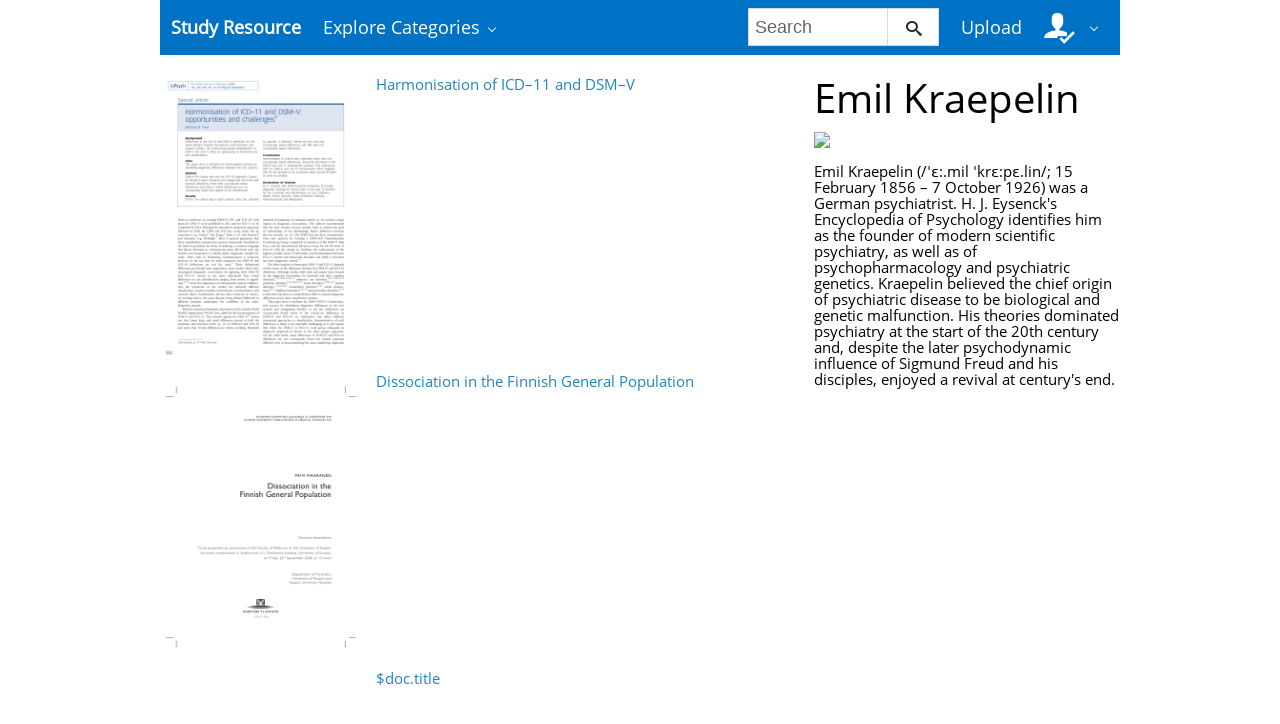

--- FILE ---
content_type: text/html;charset=UTF-8
request_url: https://studyres.com/concepts/2847/emil-kraepelin
body_size: 6951
content:











    

		
 
<!doctype html>
<html>
<head lang="en">
    <meta charset="utf-8">
	<meta http-equiv="x-dns-prefetch-control" content="on">

	
	
		<link rel="dns-prefetch" href="//www.google.com">
	
		<link rel="dns-prefetch" href="//www.google-analytics.com">
	
		<link rel="dns-prefetch" href="//www.gstatic.com">
	
		<link rel="dns-prefetch" href="//fonts.googleapis.com">
	
		<link rel="dns-prefetch" href="//fonts.gstatic.com">
	
		<link rel="dns-prefetch" href="//mc.yandex.ru">
	
		<link rel="dns-prefetch" href="//yastatic.net">
	
	<meta http-equiv="x-ua-compatible" content="ie=edge">
	<meta name="viewport" content="width=device-width, initial-scale=1.0, maximum-scale=1.0, user-scalable=no">

    
            <title>Study documents, essay examples, research papers, course notes and other - studyres.com
  - StudyRes</title>
        <meta property="og:title" content="Study documents, essay examples, research papers, course notes and other - studyres.com
  - StudyRes">
    
    
    
				
			<link rel="preload" as="style" href="/theme/common/static/metro-ui@3.0.18/build/css/metro.min.css">
			<link rel="preload" as="style" href="/theme/common/static/metro-ui@3.0.18/build/css/metro-colors.min.css">
			<link rel="preload" as="style" href="/theme/common/static/metro-ui@3.0.18/build/css/metro-icons.min.css">
			<link rel="preload" as="style" href="/theme/common/static/metro-ui@3.0.18/build/css/metro-responsive.min.css">
			<link rel="preload" as="style" href="/theme/common/static/metro-ui@3.0.18/build/css/metro-rtl.min.css">
			<link rel="preload" as="style" href="/theme/common/static/metro-ui@3.0.18/build/css/metro-schemes.min.css">
			<link rel="preload" as="style" href="/theme/metroui/static/widgets.css">
			<link rel="preload" as="style" href="/theme/metroui/static/common.css">
	
						<link rel="preload" as="script" href="/theme/common/static/jquery@3.6.0/dist/jquery.min.js">
								<link rel="preload" as="script" href="/theme/common/static/metro-ui@3.0.18/build/js/metro.js">
								<link rel="preload" as="script" href="/theme/metroui/static/widgets.js">
								<link rel="preload" as="script" href="/theme/metroui/static/common.js">
			
						<link rel="stylesheet" href="/theme/common/static/metro-ui@3.0.18/build/css/metro.min.css">
					<link rel="stylesheet" href="/theme/common/static/metro-ui@3.0.18/build/css/metro-colors.min.css">
					<link rel="stylesheet" href="/theme/common/static/metro-ui@3.0.18/build/css/metro-icons.min.css">
					<link rel="stylesheet" href="/theme/common/static/metro-ui@3.0.18/build/css/metro-responsive.min.css">
					<link rel="stylesheet" href="/theme/common/static/metro-ui@3.0.18/build/css/metro-rtl.min.css">
					<link rel="stylesheet" href="/theme/common/static/metro-ui@3.0.18/build/css/metro-schemes.min.css">
					<link rel="stylesheet" href="/theme/metroui/static/widgets.css">
					<link rel="stylesheet" href="/theme/metroui/static/common.css">
			
    
    <script type="text/javascript">
        var gaUserId = 2;
        var gaUserType = 'empty';
    </script>

    
    

	
    <script async src="https://pagead2.googlesyndication.com/pagead/js/adsbygoogle.js?client=ca-pub-4574181568230206" crossorigin="anonymous"></script>
<script>
(function(i,s,o,g,r,a,m){i['GoogleAnalyticsObject']=r;i[r]=i[r]||function(){
(i[r].q=i[r].q||[]).push(arguments)},i[r].l=1*new Date();a=s.createElement(o),
m=s.getElementsByTagName(o)[0];a.async=1;a.src=g;m.parentNode.insertBefore(a,m)
})(window,document,'script','https://www.google-analytics.com/analytics.js','ga');
ga('create', 'UA-110184623-1', 'auto');
ga('send', 'pageview');
</script>
</head>
<body>



<nav class="container">
    <div class="app-bar " data-role="appbar">
                <ul class="app-bar-menu">
            <li>
                <a class="nav-brand " href="/">
                                        Study Resource
</a>
            </li>
            <li>
                <a class="dropdown-toggle" id="nav-catalog-link" href="#">
                    Explore Categories                </a>
                <div class="app-bar-drop-container" id="nav-catalog"
                        data-role="dropdown" data-no-close="false"
                        data-toggle-element="#nav-catalog-link">
                    <div class="grid no-responsive">
                        <div class="row cells4">
                            <div class="cell">
                                <ul class="sidebar2 navy menu">
                                                                            <li  class="active" >
                                            <a href="#cat35">
                                                Arts & Humanities
                                            </a>
                                        </li>
                                                                            <li >
                                            <a href="#cat15">
                                                Business
                                            </a>
                                        </li>
                                                                            <li >
                                            <a href="#cat20">
                                                Engineering & Technology
                                            </a>
                                        </li>
                                                                            <li >
                                            <a href="#cat1">
                                                Foreign Language
                                            </a>
                                        </li>
                                                                            <li >
                                            <a href="#cat39">
                                                History
                                            </a>
                                        </li>
                                                                            <li >
                                            <a href="#cat3">
                                                Math
                                            </a>
                                        </li>
                                                                            <li >
                                            <a href="#cat6">
                                                Science
                                            </a>
                                        </li>
                                                                            <li >
                                            <a href="#cat11">
                                                Social Science
                                            </a>
                                        </li>
                                                                    </ul>
                            </div>
                            <div class="cell colspan3">
                                                                    <div class="row  cells frame" id="cat3">
                                        <div class="cell">
                                            <h4>Top subcategories
</h4>
                                            <ul class="simple-list">
                                                                                                <li>
                                                    <a href="/catalog/Math/Advanced+Math">
                                                        Advanced Math
                                                    </a>
                                                                                                <li>
                                                    <a href="/catalog/Math/Algebra">
                                                        Algebra
                                                    </a>
                                                                                                <li>
                                                    <a href="/catalog/Math/Basic+Math">
                                                        Basic Math
                                                    </a>
                                                                                                <li>
                                                    <a href="/catalog/Math/Calculus">
                                                        Calculus
                                                    </a>
                                                                                                <li>
                                                    <a href="/catalog/Math/Geometry">
                                                        Geometry
                                                    </a>
                                                                                                <li>
                                                    <a href="/catalog/Math/Linear+Algebra">
                                                        Linear Algebra
                                                    </a>
                                                                                                <li>
                                                    <a href="/catalog/Math/Pre-Algebra">
                                                        Pre-Algebra
                                                    </a>
                                                                                                <li>
                                                    <a href="/catalog/Math/Pre-Calculus">
                                                        Pre-Calculus
                                                    </a>
                                                                                                <li>
                                                    <a href="/catalog/Math/Statistics+And+Probability">
                                                        Statistics And Probability
                                                    </a>
                                                                                                <li>
                                                    <a href="/catalog/Math/Trigonometry">
                                                        Trigonometry
                                                    </a>
                                                                                                <li>
                                                    <a href="/catalog/Math">
                                                        other
                                                        &rarr;
                                                    </a>
                                            </ul>
                                        </div>
                                                                            </div>
                                                                    <div class="row  cells frame" id="cat6">
                                        <div class="cell">
                                            <h4>Top subcategories
</h4>
                                            <ul class="simple-list">
                                                                                                <li>
                                                    <a href="/catalog/Science/Astronomy">
                                                        Astronomy
                                                    </a>
                                                                                                <li>
                                                    <a href="/catalog/Science/Astrophysics">
                                                        Astrophysics
                                                    </a>
                                                                                                <li>
                                                    <a href="/catalog/Science/Biology">
                                                        Biology
                                                    </a>
                                                                                                <li>
                                                    <a href="/catalog/Science/Chemistry">
                                                        Chemistry
                                                    </a>
                                                                                                <li>
                                                    <a href="/catalog/Science/Earth+Science">
                                                        Earth Science
                                                    </a>
                                                                                                <li>
                                                    <a href="/catalog/Science/Environmental+Science">
                                                        Environmental Science
                                                    </a>
                                                                                                <li>
                                                    <a href="/catalog/Science/Health+Science">
                                                        Health Science
                                                    </a>
                                                                                                <li>
                                                    <a href="/catalog/Science/Physics">
                                                        Physics
                                                    </a>
                                                                                                <li>
                                                    <a href="/catalog/Science">
                                                        other
                                                        &rarr;
                                                    </a>
                                            </ul>
                                        </div>
                                                                            </div>
                                                                    <div class="row  cells frame" id="cat11">
                                        <div class="cell">
                                            <h4>Top subcategories
</h4>
                                            <ul class="simple-list">
                                                                                                <li>
                                                    <a href="/catalog/Social+Science/Anthropology">
                                                        Anthropology
                                                    </a>
                                                                                                <li>
                                                    <a href="/catalog/Social+Science/Law">
                                                        Law
                                                    </a>
                                                                                                <li>
                                                    <a href="/catalog/Social+Science/Political+Science">
                                                        Political Science
                                                    </a>
                                                                                                <li>
                                                    <a href="/catalog/Social+Science/Psychology">
                                                        Psychology
                                                    </a>
                                                                                                <li>
                                                    <a href="/catalog/Social+Science/Sociology">
                                                        Sociology
                                                    </a>
                                                                                                <li>
                                                    <a href="/catalog/Social+Science">
                                                        other
                                                        &rarr;
                                                    </a>
                                            </ul>
                                        </div>
                                                                            </div>
                                                                    <div class="row  cells frame" id="cat15">
                                        <div class="cell">
                                            <h4>Top subcategories
</h4>
                                            <ul class="simple-list">
                                                                                                <li>
                                                    <a href="/catalog/Business/Accounting">
                                                        Accounting
                                                    </a>
                                                                                                <li>
                                                    <a href="/catalog/Business/Economics">
                                                        Economics
                                                    </a>
                                                                                                <li>
                                                    <a href="/catalog/Business/Finance">
                                                        Finance
                                                    </a>
                                                                                                <li>
                                                    <a href="/catalog/Business/Management">
                                                        Management
                                                    </a>
                                                                                                <li>
                                                    <a href="/catalog/Business">
                                                        other
                                                        &rarr;
                                                    </a>
                                            </ul>
                                        </div>
                                                                            </div>
                                                                    <div class="row  cells frame" id="cat20">
                                        <div class="cell">
                                            <h4>Top subcategories
</h4>
                                            <ul class="simple-list">
                                                                                                <li>
                                                    <a href="/catalog/Engineering+%26+Technology/Aerospace+Engineering">
                                                        Aerospace Engineering
                                                    </a>
                                                                                                <li>
                                                    <a href="/catalog/Engineering+%26+Technology/Bioengineering">
                                                        Bioengineering
                                                    </a>
                                                                                                <li>
                                                    <a href="/catalog/Engineering+%26+Technology/Chemical+Engineering">
                                                        Chemical Engineering
                                                    </a>
                                                                                                <li>
                                                    <a href="/catalog/Engineering+%26+Technology/Civil+Engineering">
                                                        Civil Engineering
                                                    </a>
                                                                                                <li>
                                                    <a href="/catalog/Engineering+%26+Technology/Computer+Science">
                                                        Computer Science
                                                    </a>
                                                                                                <li>
                                                    <a href="/catalog/Engineering+%26+Technology/Electrical+Engineering">
                                                        Electrical Engineering
                                                    </a>
                                                                                                <li>
                                                    <a href="/catalog/Engineering+%26+Technology/Industrial+Engineering">
                                                        Industrial Engineering
                                                    </a>
                                                                                                <li>
                                                    <a href="/catalog/Engineering+%26+Technology/Mechanical+Engineering">
                                                        Mechanical Engineering
                                                    </a>
                                                                                                <li>
                                                    <a href="/catalog/Engineering+%26+Technology/Web+Design">
                                                        Web Design
                                                    </a>
                                                                                                <li>
                                                    <a href="/catalog/Engineering+%26+Technology">
                                                        other
                                                        &rarr;
                                                    </a>
                                            </ul>
                                        </div>
                                                                            </div>
                                                                    <div class="row  cells frame" id="cat35">
                                        <div class="cell">
                                            <h4>Top subcategories
</h4>
                                            <ul class="simple-list">
                                                                                                <li>
                                                    <a href="/catalog/Arts+%26+Humanities/Architecture">
                                                        Architecture
                                                    </a>
                                                                                                <li>
                                                    <a href="/catalog/Arts+%26+Humanities/Communications">
                                                        Communications
                                                    </a>
                                                                                                <li>
                                                    <a href="/catalog/Arts+%26+Humanities/English">
                                                        English
                                                    </a>
                                                                                                <li>
                                                    <a href="/catalog/Arts+%26+Humanities/Gender+Studies">
                                                        Gender Studies
                                                    </a>
                                                                                                <li>
                                                    <a href="/catalog/Arts+%26+Humanities/Music">
                                                        Music
                                                    </a>
                                                                                                <li>
                                                    <a href="/catalog/Arts+%26+Humanities/Performing+Arts">
                                                        Performing Arts
                                                    </a>
                                                                                                <li>
                                                    <a href="/catalog/Arts+%26+Humanities/Philosophy">
                                                        Philosophy
                                                    </a>
                                                                                                <li>
                                                    <a href="/catalog/Arts+%26+Humanities/Religious+Studies">
                                                        Religious Studies
                                                    </a>
                                                                                                <li>
                                                    <a href="/catalog/Arts+%26+Humanities/Writing">
                                                        Writing
                                                    </a>
                                                                                                <li>
                                                    <a href="/catalog/Arts+%26+Humanities">
                                                        other
                                                        &rarr;
                                                    </a>
                                            </ul>
                                        </div>
                                                                            </div>
                                                                    <div class="row  cells frame" id="cat39">
                                        <div class="cell">
                                            <h4>Top subcategories
</h4>
                                            <ul class="simple-list">
                                                                                                <li>
                                                    <a href="/catalog/History/Ancient+History">
                                                        Ancient History
                                                    </a>
                                                                                                <li>
                                                    <a href="/catalog/History/European+History">
                                                        European History
                                                    </a>
                                                                                                <li>
                                                    <a href="/catalog/History/US+History">
                                                        US History
                                                    </a>
                                                                                                <li>
                                                    <a href="/catalog/History/World+History">
                                                        World History
                                                    </a>
                                                                                                <li>
                                                    <a href="/catalog/History">
                                                        other
                                                        &rarr;
                                                    </a>
                                            </ul>
                                        </div>
                                                                            </div>
                                                                    <div class="row  cells frame" id="cat1">
                                        <div class="cell">
                                            <h4>Top subcategories
</h4>
                                            <ul class="simple-list">
                                                                                                <li>
                                                    <a href="/catalog/Foreign+Language/Croatian">
                                                        Croatian
                                                    </a>
                                                                                                <li>
                                                    <a href="/catalog/Foreign+Language/Czech">
                                                        Czech
                                                    </a>
                                                                                                <li>
                                                    <a href="/catalog/Foreign+Language/Finnish">
                                                        Finnish
                                                    </a>
                                                                                                <li>
                                                    <a href="/catalog/Foreign+Language/Greek">
                                                        Greek
                                                    </a>
                                                                                                <li>
                                                    <a href="/catalog/Foreign+Language/Hindi">
                                                        Hindi
                                                    </a>
                                                                                                <li>
                                                    <a href="/catalog/Foreign+Language/Japanese">
                                                        Japanese
                                                    </a>
                                                                                                <li>
                                                    <a href="/catalog/Foreign+Language/Korean">
                                                        Korean
                                                    </a>
                                                                                                <li>
                                                    <a href="/catalog/Foreign+Language/Persian">
                                                        Persian
                                                    </a>
                                                                                                <li>
                                                    <a href="/catalog/Foreign+Language/Swedish">
                                                        Swedish
                                                    </a>
                                                                                                <li>
                                                    <a href="/catalog/Foreign+Language/Turkish">
                                                        Turkish
                                                    </a>
                                                                                                <li>
                                                    <a href="/catalog/Foreign+Language">
                                                        other
                                                        &rarr;
                                                    </a>
                                            </ul>
                                        </div>
                                                                            </div>
                                                            </div>
                        </div>
                    </div>
                </div>
            </li>
        </ul>

                    <div class="app-bar-element place-right">
                <a class="dropdown-toggle fg-white">
                    <i class="mif-user-check mif-2x"></i>&nbsp;
                </a>
                <div class="app-bar-drop-container place-right"
                        data-role="dropdown" data-no-close="true">
                    <div class="padding20">
                                                    <a class="no-wrap" href="/profile/">
                                Profile                            </a>
                            <a class="no-wrap" href="/documents">
                                Documents                            </a>
                            <a class="no-wrap" href="/login.html?action=logout">
                                Logout                            </a>
                                            </div>
                </div>
            </div>
        
                    <a class="app-bar-element place-right no-phone" href="/uploadform"
					onclick="return _ym('document_upload', true)">
                Upload            </a>
        
        <div class="app-bar-element place-right no-phone">
            <form class="nav-search" action="/search/">
                <div class="input-control text " data-role="input">
                    <input 						type="text" name="q" placeholder="Search">
                    <button class="button ">
						<i class="mif-search"></i>
                    </button>
                </div>
            </form>
        </div>
            </div>
</nav>

<main class="container">
    



<section class="concept-search">
	    	<div class="grid">
			<div class="row cells3">
				<div class="cell colspan2">
					                    	<div class="grid">
							<div class="row cells3">
								<div class="cell">
									<a href="/doc/16054268/harmonisation-of-icd%E2%80%9311-and-dsm%E2%80%93v">
										<img class="thumbnail" alt="Harmonisation of ICD&ndash;11 and DSM&ndash;V"
											 src="//s1.studyres.com/store/data/016054268_1-46472cb278c734862c25a946e5d0274f-300x300.png">
									</a>
								</div>

								<div class="cell colspan2 no-overflow">
									<a href="/doc/16054268/harmonisation-of-icd%E2%80%9311-and-dsm%E2%80%93v">Harmonisation of ICD–11 and DSM–V</a>
									<br><br>
																	</div>
                        	</div>
						</div>
					                    	<div class="grid">
							<div class="row cells3">
								<div class="cell">
									<a href="/doc/17873784/dissociation-in-the-finnish-general-population">
										<img class="thumbnail" alt="Dissociation in the Finnish General Population"
											 src="//s1.studyres.com/store/data/017873784_1-258aca5a389c1d0c31034af9b4403511-300x300.png">
									</a>
								</div>

								<div class="cell colspan2 no-overflow">
									<a href="/doc/17873784/dissociation-in-the-finnish-general-population">Dissociation in the Finnish General Population</a>
									<br><br>
																	</div>
                        	</div>
						</div>
					                    	<div class="grid">
							<div class="row cells3">
								<div class="cell">
									<a href="/doc/8611153/">
										<img class="thumbnail" alt=""
											 src="//s1.studyres.com/store/data/008611153_1-d9060480b0c785dcf4e6a4a3ece82347-300x300.png">
									</a>
								</div>

								<div class="cell colspan2 no-overflow">
									<a href="/doc/8611153/">$doc.title</a>
									<br><br>
																	</div>
                        	</div>
						</div>
					                    	<div class="grid">
							<div class="row cells3">
								<div class="cell">
									<a href="/doc/8006292/paranoid-schizophrenia-in-the-media">
										<img class="thumbnail" alt="Paranoid Schizophrenia in the Media"
											 src="//s1.studyres.com/store/data/008006292_1-c0e41ba6244913751a41e5cf301d23e8-300x300.png">
									</a>
								</div>

								<div class="cell colspan2 no-overflow">
									<a href="/doc/8006292/paranoid-schizophrenia-in-the-media">Paranoid Schizophrenia in the Media</a>
									<br><br>
																	</div>
                        	</div>
						</div>
					                    	<div class="grid">
							<div class="row cells3">
								<div class="cell">
									<a href="/doc/5298575/paranoid-schizophrenia-in-the-media">
										<img class="thumbnail" alt="Paranoid Schizophrenia in the Media"
											 src="//s1.studyres.com/store/data/005298575_1-624c30a14325da04e2030c18d602dd2f-300x300.png">
									</a>
								</div>

								<div class="cell colspan2 no-overflow">
									<a href="/doc/5298575/paranoid-schizophrenia-in-the-media">Paranoid Schizophrenia in the Media</a>
									<br><br>
																	</div>
                        	</div>
						</div>
					                    	<div class="grid">
							<div class="row cells3">
								<div class="cell">
									<a href="/doc/1839541/kluwer-academic-publishers">
										<img class="thumbnail" alt="Kluwer Academic Publishers"
											 src="//s1.studyres.com/store/data/001839541_1-f0b088b25c0abe48b894d3490ada1a52-300x300.png">
									</a>
								</div>

								<div class="cell colspan2 no-overflow">
									<a href="/doc/1839541/kluwer-academic-publishers">Kluwer Academic Publishers</a>
									<br><br>
																	</div>
                        	</div>
						</div>
					                    	<div class="grid">
							<div class="row cells3">
								<div class="cell">
									<a href="/doc/8911130/cbhsq-data-review">
										<img class="thumbnail" alt="CBHSQ DATA REVIEW"
											 src="//s1.studyres.com/store/data/008911130_1-14ffd88a83e658a24ce020f60952d9b1-300x300.png">
									</a>
								</div>

								<div class="cell colspan2 no-overflow">
									<a href="/doc/8911130/cbhsq-data-review">CBHSQ DATA REVIEW</a>
									<br><br>
																	</div>
                        	</div>
						</div>
					                    	<div class="grid">
							<div class="row cells3">
								<div class="cell">
									<a href="/doc/14532776/bipolar-disorders-100-years-after-manic">
										<img class="thumbnail" alt="Bipolar Disorders 100 years after manic"
											 src="//s1.studyres.com/store/data/014532776_1-53b6abe113f4d5e6e19afaf68474b7c3-300x300.png">
									</a>
								</div>

								<div class="cell colspan2 no-overflow">
									<a href="/doc/14532776/bipolar-disorders-100-years-after-manic">Bipolar Disorders 100 years after manic</a>
									<br><br>
																	</div>
                        	</div>
						</div>
					                    	<div class="grid">
							<div class="row cells3">
								<div class="cell">
									<a href="/doc/16679443/generalized-anxiety-disorder-and-clinical-worry-episodes-...">
										<img class="thumbnail" alt="Generalized anxiety disorder and clinical worry episodes in young"
											 src="//s1.studyres.com/store/data/016679443_1-67fbd9de8e844620a64eb44d2f82bc02-300x300.png">
									</a>
								</div>

								<div class="cell colspan2 no-overflow">
									<a href="/doc/16679443/generalized-anxiety-disorder-and-clinical-worry-episodes-...">Generalized anxiety disorder and clinical worry episodes in young</a>
									<br><br>
																	</div>
                        	</div>
						</div>
					                    	<div class="grid">
							<div class="row cells3">
								<div class="cell">
									<a href="/doc/191132/comorbid-mental-disorders-and-substance-use-disorders">
										<img class="thumbnail" alt="Comorbid mental disorders and substance use disorders"
											 src="//s1.studyres.com/store/data/000191132_1-0d12bc5ac61c88de01a582c1a1e574d5-300x300.png">
									</a>
								</div>

								<div class="cell colspan2 no-overflow">
									<a href="/doc/191132/comorbid-mental-disorders-and-substance-use-disorders">Comorbid mental disorders and substance use disorders</a>
									<br><br>
																	</div>
                        	</div>
						</div>
					                    	<div class="grid">
							<div class="row cells3">
								<div class="cell">
									<a href="/doc/8025902/psychiatric-illness-following-traumatic-brain-injury-in">
										<img class="thumbnail" alt="Psychiatric illness following traumatic brain injury in"
											 src="//s1.studyres.com/store/data/008025902_1-ab0c1cdd75656f6f78915564798360aa-300x300.png">
									</a>
								</div>

								<div class="cell colspan2 no-overflow">
									<a href="/doc/8025902/psychiatric-illness-following-traumatic-brain-injury-in">Psychiatric illness following traumatic brain injury in</a>
									<br><br>
																	</div>
                        	</div>
						</div>
					                    	<div class="grid">
							<div class="row cells3">
								<div class="cell">
									<a href="/doc/16119443/volume-ii-information-about-schizophrenia-relevant-to">
										<img class="thumbnail" alt="VOLUME II Information about Schizophrenia Relevant to"
											 src="//s1.studyres.com/store/data/016119443_1-fd10910693a9c6d2839dee0bd6b5bcf3-300x300.png">
									</a>
								</div>

								<div class="cell colspan2 no-overflow">
									<a href="/doc/16119443/volume-ii-information-about-schizophrenia-relevant-to">VOLUME II Information about Schizophrenia Relevant to</a>
									<br><br>
																	</div>
                        	</div>
						</div>
					                    	<div class="grid">
							<div class="row cells3">
								<div class="cell">
									<a href="/doc/4349304/the-icd-10-classification-of-mental-and-behavioural-disor...">
										<img class="thumbnail" alt="The ICD-10 Classification of Mental and Behavioural Disorders"
											 src="//s1.studyres.com/store/data/004349304_1-e16eabe8c9534ddfe5078c215159490a-300x300.png">
									</a>
								</div>

								<div class="cell colspan2 no-overflow">
									<a href="/doc/4349304/the-icd-10-classification-of-mental-and-behavioural-disor...">The ICD-10 Classification of Mental and Behavioural Disorders</a>
									<br><br>
																	</div>
                        	</div>
						</div>
					                    	<div class="grid">
							<div class="row cells3">
								<div class="cell">
									<a href="/doc/14439097/the-icd-10-classification-of-mental-and-behavioural-disor...">
										<img class="thumbnail" alt="The ICD-10 Classification of Mental and Behavioural Disorders"
											 src="//s1.studyres.com/store/data/014439097_1-a2620580e8faec93a9b439255e9069c8-300x300.png">
									</a>
								</div>

								<div class="cell colspan2 no-overflow">
									<a href="/doc/14439097/the-icd-10-classification-of-mental-and-behavioural-disor...">The ICD-10 Classification of Mental and Behavioural Disorders</a>
									<br><br>
																	</div>
                        	</div>
						</div>
					                    	<div class="grid">
							<div class="row cells3">
								<div class="cell">
									<a href="/doc/14747159/prevalence--clinical-correlates--and-longitudinal-course-...">
										<img class="thumbnail" alt="Prevalence, Clinical Correlates, and Longitudinal Course of Severe"
											 src="//s1.studyres.com/store/data/014747159_1-b40233403115addb3ca47a37ef36a374-300x300.png">
									</a>
								</div>

								<div class="cell colspan2 no-overflow">
									<a href="/doc/14747159/prevalence--clinical-correlates--and-longitudinal-course-...">Prevalence, Clinical Correlates, and Longitudinal Course of Severe</a>
									<br><br>
																	</div>
                        	</div>
						</div>
					                    	<div class="grid">
							<div class="row cells3">
								<div class="cell">
									<a href="/doc/4542390/report-of-the-topic-group-on-nomenclature">
										<img class="thumbnail" alt="Report of the Topic Group on Nomenclature"
											 src="//s1.studyres.com/store/data/004542390_1-cfe731675a83d22c57c9edbec6256723-300x300.png">
									</a>
								</div>

								<div class="cell colspan2 no-overflow">
									<a href="/doc/4542390/report-of-the-topic-group-on-nomenclature">Report of the Topic Group on Nomenclature</a>
									<br><br>
																	</div>
                        	</div>
						</div>
					                    	<div class="grid">
							<div class="row cells3">
								<div class="cell">
									<a href="/doc/1757588/full-issue---the-professional-counselor">
										<img class="thumbnail" alt="Full Issue - The Professional Counselor"
											 src="//s1.studyres.com/store/data/001757588_1-858e3911beca9c421253d4a9204affca-300x300.png">
									</a>
								</div>

								<div class="cell colspan2 no-overflow">
									<a href="/doc/1757588/full-issue---the-professional-counselor">Full Issue - The Professional Counselor</a>
									<br><br>
																	</div>
                        	</div>
						</div>
					                    	<div class="grid">
							<div class="row cells3">
								<div class="cell">
									<a href="/doc/5239153/epidemiology-of-psychotic-disorders">
										<img class="thumbnail" alt="Epidemiology of Psychotic Disorders"
											 src="//s1.studyres.com/store/data/005239153_1-917f6c000a0f487862a8c3205723fa87-300x300.png">
									</a>
								</div>

								<div class="cell colspan2 no-overflow">
									<a href="/doc/5239153/epidemiology-of-psychotic-disorders">Epidemiology of Psychotic Disorders</a>
									<br><br>
																	</div>
                        	</div>
						</div>
					                    	<div class="grid">
							<div class="row cells3">
								<div class="cell">
									<a href="/doc/15418295/the-diagnostic-and-statistical-manual-of-mental-disorders...">
										<img class="thumbnail" alt="The Diagnostic and Statistical Manual of Mental Disorders (DSM"
											 src="//s1.studyres.com/store/data/015418295_1-1caa990e38af6ea317c8480f1c5c4641-300x300.png">
									</a>
								</div>

								<div class="cell colspan2 no-overflow">
									<a href="/doc/15418295/the-diagnostic-and-statistical-manual-of-mental-disorders...">The Diagnostic and Statistical Manual of Mental Disorders (DSM</a>
									<br><br>
																	</div>
                        	</div>
						</div>
					                    	<div class="grid">
							<div class="row cells3">
								<div class="cell">
									<a href="/doc/17339911/ocd-matters-in-psychosis">
										<img class="thumbnail" alt="OCD matters in psychosis"
											 src="//s1.studyres.com/store/data/017339911_1-2622daeddb0f5cdac57f3ba976dfcf64-300x300.png">
									</a>
								</div>

								<div class="cell colspan2 no-overflow">
									<a href="/doc/17339911/ocd-matters-in-psychosis">OCD matters in psychosis</a>
									<br><br>
																	</div>
                        	</div>
						</div>
					                    	<div class="grid">
							<div class="row cells3">
								<div class="cell">
									<a href="/doc/16594777/briefing-paper-on-dementia-diagnosis">
										<img class="thumbnail" alt="briefing paper on dementia diagnosis"
											 src="//s1.studyres.com/store/data/016594777_1-f9fec9e0a158bfdfd2e877ed13aaaa9c-300x300.png">
									</a>
								</div>

								<div class="cell colspan2 no-overflow">
									<a href="/doc/16594777/briefing-paper-on-dementia-diagnosis">briefing paper on dementia diagnosis</a>
									<br><br>
																	</div>
                        	</div>
						</div>
					                    	<div class="grid">
							<div class="row cells3">
								<div class="cell">
									<a href="/doc/16560269/at-issue--siblings-of-patients-with-schizophrenia--siblin...">
										<img class="thumbnail" alt="At Issue: Siblings of Patients With Schizophrenia: Sibling Bond"
											 src="//s1.studyres.com/store/data/016560269_1-d3b0067fcc2e2e74c34607fec74c9a03-300x300.png">
									</a>
								</div>

								<div class="cell colspan2 no-overflow">
									<a href="/doc/16560269/at-issue--siblings-of-patients-with-schizophrenia--siblin...">At Issue: Siblings of Patients With Schizophrenia: Sibling Bond</a>
									<br><br>
																	</div>
                        	</div>
						</div>
					                    	<div class="grid">
							<div class="row cells3">
								<div class="cell">
									<a href="/doc/7959885/running-head--implications-of-comorbidity-the-demands">
										<img class="thumbnail" alt="Running Head: IMPLICATIONS OF COMORBIDITY THE DEMANDS"
											 src="//s1.studyres.com/store/data/007959885_1-8ef7a72f5960ebc20f0d7513714a44a5-300x300.png">
									</a>
								</div>

								<div class="cell colspan2 no-overflow">
									<a href="/doc/7959885/running-head--implications-of-comorbidity-the-demands">Running Head: IMPLICATIONS OF COMORBIDITY THE DEMANDS</a>
									<br><br>
																	</div>
                        	</div>
						</div>
					                    	<div class="grid">
							<div class="row cells3">
								<div class="cell">
									<a href="/doc/7958588/functional-limitations-and-quality-of-life-in-schizophrenia">
										<img class="thumbnail" alt="Functional Limitations and Quality of Life in Schizophrenia"
											 src="//s1.studyres.com/store/data/007958588_1-cefeb9a10fa60f12fcfe4d07b35e10e3-300x300.png">
									</a>
								</div>

								<div class="cell colspan2 no-overflow">
									<a href="/doc/7958588/functional-limitations-and-quality-of-life-in-schizophrenia">Functional Limitations and Quality of Life in Schizophrenia</a>
									<br><br>
																	</div>
                        	</div>
						</div>
					                    	<div class="grid">
							<div class="row cells3">
								<div class="cell">
									<a href="/doc/7958894/catatonia---sri-lanka-journal-of-psychiatry">
										<img class="thumbnail" alt="Catatonia - Sri Lanka Journal of Psychiatry"
											 src="//s1.studyres.com/store/data/007958894_1-4c2ecdf5cbb397cdd4498aafc7a789ac-300x300.png">
									</a>
								</div>

								<div class="cell colspan2 no-overflow">
									<a href="/doc/7958894/catatonia---sri-lanka-journal-of-psychiatry">Catatonia - Sri Lanka Journal of Psychiatry</a>
									<br><br>
																	</div>
                        	</div>
						</div>
										<div class="pagination  pagination-lg ">

		
	
																										            <a class="item current">1</a>
					            <a class="item" href="/concepts/2847/Emil_Kraepelin/2">2</a>
							            <a class="item" href="/concepts/2847/Emil_Kraepelin/3">3</a>
							            <a class="item" href="/concepts/2847/Emil_Kraepelin/4">4</a>
							            <a class="item" href="/concepts/2847/Emil_Kraepelin/5">5</a>
					
			            <span class="item spaces">...</span>
		        <a class="item" href="/concepts/2847/Emil_Kraepelin/30">30</a>
	
		        <a class="item" href="/concepts/2847/Emil_Kraepelin/2">&gt;</a>
	</div>
				</div>

                <div class="cell">
                    <h1>Emil Kraepelin</h1>

					                        <img src="https://commons.wikimedia.org/wiki/Special:FilePath/Emil_Kraepelin_1926.jpg?width=300">
                        <br><br>
					
											Emil Kraepelin (/ˈɛ:.mil ˈkrɛ:pɛ.lin/; 15 February 1856 – 7 October 1926) was a German psychiatrist. H. J. Eysenck's Encyclopedia of Psychology identifies him as the founder of modern scientific psychiatry, as well as of psychopharmacology and psychiatric genetics. Kraepelin believed the chief origin of psychiatric disease to be biological and genetic malfunction. His theories dominated psychiatry at the start of the 20th century and, despite the later psychodynamic influence of Sigmund Freud and his disciples, enjoyed a revival at century's end.
									</div>
			</div>
        </div>
		</div>
	</section>

</main>

<footer class="container">
    
    <ul class="horizontal-menu compact fg-inherit">
        <li>
            <a class="no-padding-left" href="/">
                studyres.com                &copy; 2026
            </a>
        </li>
                                    <li class="place-right">
                <a class="no-padding-right" href="/dmca">
                    DMCA                </a>
            </li>
                    <li class="place-right">
                <a class="no-padding-right" href="/privacy">
                    Privacy                </a>
            </li>
                    <li class="place-right">
                <a class="no-padding-right" href="/terms">
                    Terms                </a>
            </li>
                <li class="place-right">
            <a href="/abuse">
                Report            </a>
        </li>
    </ul>

    </footer>

<script>
var FileAPI =
{
    debug: false,
    withCredentials: false,
    staticPath: '/theme/common/static/fileapi@2.2.0/dist/',
    storeUrl: '//s1.studyres.com/store/upload',
    currentUserId: '2' || 2,
    afterUploadRedirect: '//studyres.com/afterupload'
		.replace(window.location.hostname, window.location.host)
};
</script>
<script src="/theme/common/static/fileapi@2.2.0/dist/FileAPI.html5.min.js"></script>

	<script src="/theme/common/static/jquery@3.6.0/dist/jquery.min.js"></script>
	<script src="/theme/common/static/metro-ui@3.0.18/build/js/metro.js"></script>
	<script src="/theme/metroui/static/widgets.js"></script>
	<script src="/theme/metroui/static/common.js"></script>



<script type="text/javascript" >
(function(m,e,t,r,i,k,a){m[i]=m[i]||function(){(m[i].a=m[i].a||[]).push(arguments)};
m[i].l=1*new Date();k=e.createElement(t),a=e.getElementsByTagName(t)[0],k.async=1,k.src=r,a.parentNode.insertBefore(k,a)})
(window, document, "script", "https://mc.yandex.ru/metrika/tag.js", "ym");

ym(44659243, "init", {
    id:44659243,
    clickmap:true,
    trackLinks:true,
    accurateTrackBounce:true,
    webvisor:true
});
function _ym(target, params, callback, ctx)
{
	ym('44659243', 'reachGoal', target,
		typeof params === 'object' ? params : undefined, callback, ctx);

	if (typeof params === "boolean")
	{
		return params;
	}
}
</script>
<noscript><div><img src="https://mc.yandex.ru/watch/44659243" style="position:absolute; left:-9999px;" alt="" /></div></noscript>

<link rel="stylesheet" type="text/css" href="//cdnjs.cloudflare.com/ajax/libs/cookieconsent2/3.1.0/cookieconsent.min.css" />
<style>
@media screen and (max-width: 768px)
{
.cc-revoke
{
    display: none;
}}
</style>
<script src="//cdnjs.cloudflare.com/ajax/libs/cookieconsent2/3.1.0/cookieconsent.min.js"></script>
<script>
window.addEventListener("load", function() {
window.cookieconsent.initialise(
{
    content:
    {
        href: "https://studyres.com/dmca"
    },
	location: true,
	palette:
    {
		button:
        {
            background: "#fff",
            text: "#237afc"
        },
        popup:
        {
            background: "#007bff"
        },
    },
	position: "bottom-right",
	revokable: true,
	theme: "classic",
	type: "opt-in",

	onStatusChange: function(status)
    {
		if (typeof ezConsentCategories == 'object' && typeof __ezconsent == 'object')
		{
			window.ezConsentCategories.preferences =
            window.ezConsentCategories.statistics =
            window.ezConsentCategories.marketing = this.hasConsented();
            __ezconsent.setEzoicConsentSettings(window.ezConsentCategories);
		}
	}
})});
</script>



<script defer src="https://static.cloudflareinsights.com/beacon.min.js/vcd15cbe7772f49c399c6a5babf22c1241717689176015" integrity="sha512-ZpsOmlRQV6y907TI0dKBHq9Md29nnaEIPlkf84rnaERnq6zvWvPUqr2ft8M1aS28oN72PdrCzSjY4U6VaAw1EQ==" data-cf-beacon='{"version":"2024.11.0","token":"cbd58afd41a34037a7b77e9a44dc8079","r":1,"server_timing":{"name":{"cfCacheStatus":true,"cfEdge":true,"cfExtPri":true,"cfL4":true,"cfOrigin":true,"cfSpeedBrain":true},"location_startswith":null}}' crossorigin="anonymous"></script>
</body>
</html>


--- FILE ---
content_type: text/html; charset=utf-8
request_url: https://www.google.com/recaptcha/api2/aframe
body_size: 265
content:
<!DOCTYPE HTML><html><head><meta http-equiv="content-type" content="text/html; charset=UTF-8"></head><body><script nonce="bflgVf8eQDKgP0cHdrziNA">/** Anti-fraud and anti-abuse applications only. See google.com/recaptcha */ try{var clients={'sodar':'https://pagead2.googlesyndication.com/pagead/sodar?'};window.addEventListener("message",function(a){try{if(a.source===window.parent){var b=JSON.parse(a.data);var c=clients[b['id']];if(c){var d=document.createElement('img');d.src=c+b['params']+'&rc='+(localStorage.getItem("rc::a")?sessionStorage.getItem("rc::b"):"");window.document.body.appendChild(d);sessionStorage.setItem("rc::e",parseInt(sessionStorage.getItem("rc::e")||0)+1);localStorage.setItem("rc::h",'1769280616411');}}}catch(b){}});window.parent.postMessage("_grecaptcha_ready", "*");}catch(b){}</script></body></html>